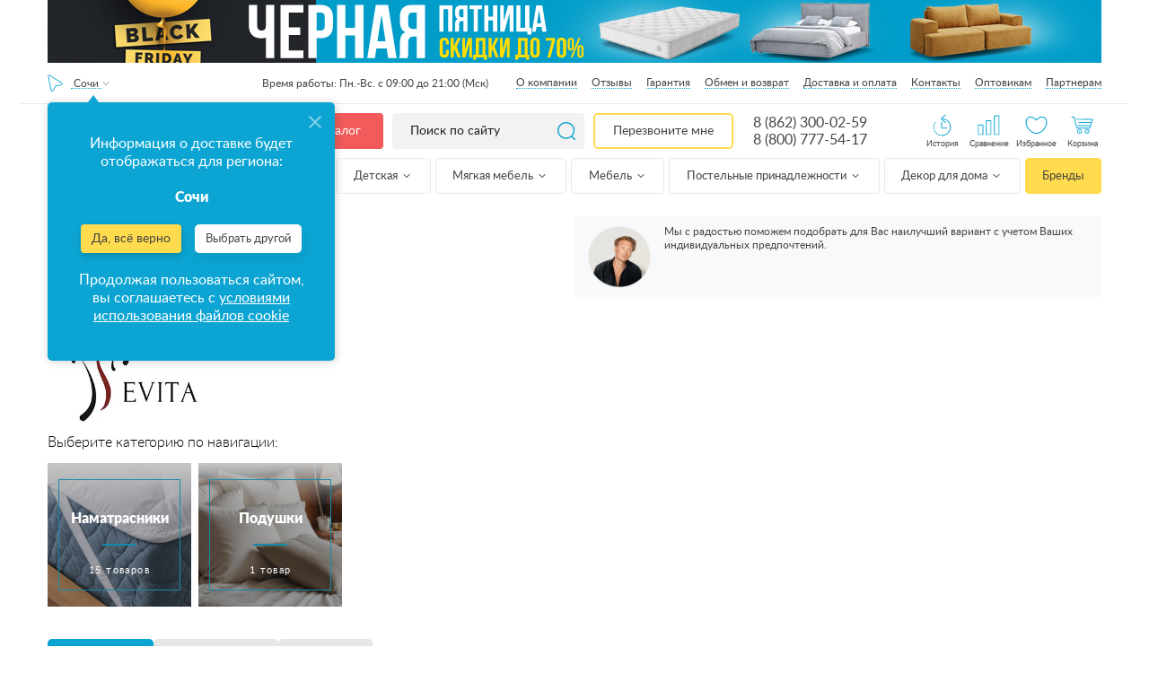

--- FILE ---
content_type: application/javascript; charset=UTF-8
request_url: https://www.anatomiyasna.ru/build/686.dcae5d6e.js
body_size: 1454
content:
"use strict";(self.webpackChunk=self.webpackChunk||[]).push([[686],{26686:function(e,t,n){n.r(t);var r=n(31892),o=n(44615);var c=Array.from(document.querySelectorAll(".delivery-block-certain-brand__choice_catalog .choice_catalog__button")),a=".delivery-block-certain-brand__catalog-brand";(0,o.Z)(c,a,(function(e){var t,n,o;n=null!==(t=e.dataset.catalog)&&void 0!==t?t:null,o=new URL(window.location.href),n?o.searchParams.set("catalog",n):o.searchParams.delete("catalog"),history.replaceState(null,null,o);var c=document.querySelector(a);(0,r.Rk)(".b-product-thumbs__price-wr",c)}))},44615:function(e,t){var n=function(e,t,n,r){return new(n||(n=Promise))((function(o,c){function a(e){try{i(r.next(e))}catch(e){c(e)}}function l(e){try{i(r.throw(e))}catch(e){c(e)}}function i(e){var t;e.done?o(e.value):(t=e.value,t instanceof n?t:new n((function(e){e(t)}))).then(a,l)}i((r=r.apply(e,t||[])).next())}))},r=function(e,t){var n,r,o,c,a={label:0,sent:function(){if(1&o[0])throw o[1];return o[1]},trys:[],ops:[]};return c={next:l(0),throw:l(1),return:l(2)},"function"==typeof Symbol&&(c[Symbol.iterator]=function(){return this}),c;function l(c){return function(l){return function(c){if(n)throw new TypeError("Generator is already executing.");for(;a;)try{if(n=1,r&&(o=2&c[0]?r.return:c[0]?r.throw||((o=r.return)&&o.call(r),0):r.next)&&!(o=o.call(r,c[1])).done)return o;switch(r=0,o&&(c=[2&c[0],o.value]),c[0]){case 0:case 1:o=c;break;case 4:return a.label++,{value:c[1],done:!1};case 5:a.label++,r=c[1],c=[0];continue;case 7:c=a.ops.pop(),a.trys.pop();continue;default:if(!(o=a.trys,(o=o.length>0&&o[o.length-1])||6!==c[0]&&2!==c[0])){a=0;continue}if(3===c[0]&&(!o||c[1]>o[0]&&c[1]<o[3])){a.label=c[1];break}if(6===c[0]&&a.label<o[1]){a.label=o[1],o=c;break}if(o&&a.label<o[2]){a.label=o[2],a.ops.push(c);break}o[2]&&a.ops.pop(),a.trys.pop();continue}c=t.call(e,a)}catch(e){c=[6,e],r=0}finally{n=o=0}if(5&c[0])throw c[1];return{value:c[0]?c[1]:void 0,done:!0}}([c,l])}}},o=document.querySelector("body"),c=document.querySelector("html"),a=document.querySelector(".choice_catalog__popup"),l=document.querySelector(".choice_catalog__popup_button"),i=document.querySelector(".choice_catalog__popup .header");a&&function(e,t,n){var r;t&&t.addEventListener("click",(function(){e.classList.add("opened"),r=c.scrollTop,o.classList.add("is-fixed"),o.style.top="-".concat(r,"px")})),n&&n.addEventListener("click",(function(){e.classList.remove("opened"),o.classList.remove("is-fixed"),o.style.top="",c.scrollTop=r}))}(a,l,i);var u,s=function(e,t){return n(void 0,void 0,void 0,(function(){var n,o;return r(this,(function(r){switch(r.label){case 0:return u&&u.abort(),u=new AbortController,[4,fetch(e,{signal:u.signal})];case 1:return(n=r.sent()).ok?(o=t,[4,n.text()]):[2];case 2:return o.outerHTML=r.sent(),[2]}}))}))};t.Z=function(e,t,o){e.forEach((function(c){c.addEventListener("click",(function(){return n(void 0,void 0,void 0,(function(){var n,a,i,u;return r(this,(function(r){switch(r.label){case 0:if(c.classList.contains("selected"))return[2];n=c.dataset.url,a=document.querySelector(t),function(e,t){e.forEach((function(e){e.classList.remove("selected")})),t.classList.add("selected")}(e,c),r.label=1;case 1:return r.trys.push([1,3,,4]),a.classList.add("loading"),[4,s(n,a)];case 2:return r.sent(),a.classList.remove("loading"),[3,4];case 3:return r.sent(),[3,4];case 4:return o(c),(i=null==l?void 0:l.querySelector(".selected_catalog"))&&(i.textContent=null===(u=c.querySelector(".name"))||void 0===u?void 0:u.textContent),[2]}}))}))}))}))}}}]);

--- FILE ---
content_type: text/plain
request_url: https://www.google-analytics.com/j/collect?v=1&_v=j102&a=190798463&t=pageview&_s=1&dl=https%3A%2F%2Fwww.anatomiyasna.ru%2Fsochi%2Fbrand%2Fevita%2F&ul=en-us%40posix&dt=%D0%A2%D0%BE%D0%B2%D0%B0%D1%80%D1%8B%20Evita%20%D0%BA%D1%83%D0%BF%D0%B8%D1%82%D1%8C%20%D0%BD%D0%B5%D0%B4%D0%BE%D1%80%D0%BE%D0%B3%D0%BE%20%D0%B2%20%D0%A1%D0%BE%D1%87%D0%B8%20%D1%81%D0%BE%20%D1%81%D0%BA%D0%B8%D0%B4%D0%BA%D0%BE%D0%B9%20%D0%B8%20%D0%B4%D0%BE%D1%81%D1%82%D0%B0%D0%B2%D0%BA%D0%BE%D0%B9%20%7C%20%D0%9A%D0%B0%D1%82%D0%B0%D0%BB%D0%BE%D0%B3%20%D0%B8%20%D1%86%D0%B5%D0%BD%D1%8B%20%D0%B2%20%D0%B8%D0%BD%D1%82%D0%B5%D1%80%D0%BD%D0%B5%D1%82-%D0%BC%D0%B0%D0%B3%D0%B0%D0%B7%D0%B8%D0%BD%D0%B5%20%D0%90%D0%BD%D0%B0%D1%82%D0%BE%D0%BC%D0%B8%D1%8F%20%D1%81%D0%BD%D0%B0&sr=1280x720&vp=1280x720&_u=YEBAAEABAAAAACAAI~&jid=1141949457&gjid=72543382&cid=2036560326.1763202791&tid=UA-62676585-1&_gid=1298898069.1763202791&_r=1&_slc=1&gtm=45He5bc1n81WJP2MHZv832517813za200zd832517813&gcd=13l3l3l3l1l1&dma=0&tag_exp=103116026~103200004~104527907~104528500~104684208~104684211~105322304~105391252~115583767~115938466~115938469~116217636~116217638&z=1798239099
body_size: -451
content:
2,cG-K1DRD4BM0K

--- FILE ---
content_type: application/javascript
request_url: https://www.artfut.com/static/crossdevice.min.js?campaign_code=151c18b19c
body_size: 7696
content:
(function (d, w) {
    Array.prototype.indexOf||(Array.prototype.indexOf=function(e){for(var r=this,t=0,o=r.length;o>t;++t)if(r[t]===e)return t;return-1}),"undefined"==typeof Array||Array.isArray||(Array.isArray=function(e){return e&&"[object Array]"===Object.prototype.toString.call(e)}),Array.prototype.filter||(Array.prototype.filter=function(e,r){for(var t,o=this,D=[],A=0,n=o.length;n>A;++A)t=o[A],e.call(r||window,t,A,o)&&D.push(t);return D});var _typeof="function"==typeof Symbol&&"symbol"==typeof Symbol.iterator?function(e){return typeof e}:function(e){return e&&"function"==typeof Symbol&&e.constructor===Symbol&&e!==Symbol.prototype?"symbol":typeof e},_extends=Object.assign||function(e){for(var r=1;r<arguments.length;r++){var t=arguments[r];for(var o in t)Object.prototype.hasOwnProperty.call(t,o)&&(e[o]=t[o])}return e};ADMITAD.Utf8={},ADMITAD.Utf8.encode=function(e){var r=e.replace(/[\u0080-\u07ff]/g,function(e){var r=e.charCodeAt(0);return String.fromCharCode(192|r>>6,128|63&r)});return r=r.replace(/[\u0800-\uffff]/g,function(e){var r=e.charCodeAt(0);return String.fromCharCode(224|r>>12,128|r>>6&63,128|63&r)})},ADMITAD.Utf8.decode=function(e){var r=e.replace(/[\u00e0-\u00ef][\u0080-\u00bf][\u0080-\u00bf]/g,function(e){var r=(15&e.charCodeAt(0))<<12|(63&e.charCodeAt(1))<<6|63&e.charCodeAt(2);return String.fromCharCode(r)});return r=r.replace(/[\u00c0-\u00df][\u0080-\u00bf]/g,function(e){var r=(31&e.charCodeAt(0))<<6|63&e.charCodeAt(1);return String.fromCharCode(r)})},ADMITAD.Sha256={},ADMITAD.Sha256.hash=function(e){var r=[1116352408,1899447441,3049323471,3921009573,961987163,1508970993,2453635748,2870763221,3624381080,310598401,607225278,1426881987,1925078388,2162078206,2614888103,3248222580,3835390401,4022224774,264347078,604807628,770255983,1249150122,1555081692,1996064986,2554220882,2821834349,2952996808,3210313671,3336571891,3584528711,113926993,338241895,666307205,773529912,1294757372,1396182291,1695183700,1986661051,2177026350,2456956037,2730485921,2820302411,3259730800,3345764771,3516065817,3600352804,4094571909,275423344,430227734,506948616,659060556,883997877,958139571,1322822218,1537002063,1747873779,1955562222,2024104815,2227730452,2361852424,2428436474,2756734187,3204031479,3329325298],t=[1779033703,3144134277,1013904242,2773480762,1359893119,2600822924,528734635,1541459225];e+=String.fromCharCode(128);for(var o=e.length/4+2,D=Math.ceil(o/16),A=new Array(D),n=0;D>n;n++){A[n]=new Array(16);for(var a=0;16>a;a++)A[n][a]=e.charCodeAt(64*n+4*a)<<24|e.charCodeAt(64*n+4*a+1)<<16|e.charCodeAt(64*n+4*a+2)<<8|e.charCodeAt(64*n+4*a+3)}A[D-1][14]=8*(e.length-1)/Math.pow(2,32),A[D-1][14]=Math.floor(A[D-1][14]),A[D-1][15]=8*(e.length-1)&4294967295;for(var i=new Array(64),s=void 0,T=void 0,I=void 0,l=void 0,c=void 0,p=void 0,M=void 0,u=void 0,d=0;D>d;d++){for(var f=0;16>f;f++)i[f]=A[d][f];for(var g=16;64>g;g++)i[g]=ADMITAD.Sha256.sigma1(i[g-2])+i[g-7]+ADMITAD.Sha256.sigma0(i[g-15])+i[g-16]&4294967295;s=t[0],T=t[1],I=t[2],l=t[3],c=t[4],p=t[5],M=t[6],u=t[7];for(var m=0;64>m;m++){var h=u+ADMITAD.Sha256.Sigma1(c)+ADMITAD.Sha256.Ch(c,p,M)+r[m]+i[m],S=ADMITAD.Sha256.Sigma0(s)+ADMITAD.Sha256.Maj(s,T,I);u=M,M=p,p=c,c=l+h&4294967295,l=I,I=T,T=s,s=h+S&4294967295}t[0]=t[0]+s&4294967295,t[1]=t[1]+T&4294967295,t[2]=t[2]+I&4294967295,t[3]=t[3]+l&4294967295,t[4]=t[4]+c&4294967295,t[5]=t[5]+p&4294967295,t[6]=t[6]+M&4294967295,t[7]=t[7]+u&4294967295}return ADMITAD.Sha256.toHexStr(t[0])+ADMITAD.Sha256.toHexStr(t[1])+ADMITAD.Sha256.toHexStr(t[2])+ADMITAD.Sha256.toHexStr(t[3])+ADMITAD.Sha256.toHexStr(t[4])+ADMITAD.Sha256.toHexStr(t[5])+ADMITAD.Sha256.toHexStr(t[6])+ADMITAD.Sha256.toHexStr(t[7])},ADMITAD.Sha256.ROTR=function(e,r){return r>>>e|r<<32-e},ADMITAD.Sha256.Sigma0=function(e){return ADMITAD.Sha256.ROTR(2,e)^ADMITAD.Sha256.ROTR(13,e)^ADMITAD.Sha256.ROTR(22,e)},ADMITAD.Sha256.Sigma1=function(e){return ADMITAD.Sha256.ROTR(6,e)^ADMITAD.Sha256.ROTR(11,e)^ADMITAD.Sha256.ROTR(25,e)},ADMITAD.Sha256.sigma0=function(e){return ADMITAD.Sha256.ROTR(7,e)^ADMITAD.Sha256.ROTR(18,e)^e>>>3},ADMITAD.Sha256.sigma1=function(e){return ADMITAD.Sha256.ROTR(17,e)^ADMITAD.Sha256.ROTR(19,e)^e>>>10},ADMITAD.Sha256.Ch=function(e,r,t){return e&r^~e&t},ADMITAD.Sha256.Maj=function(e,r,t){return e&r^e&t^r&t},ADMITAD.Sha256.toHexStr=function(e){for(var r="",t=void 0,o=7;o>=0;o--)t=e>>>4*o&15,r+=t.toString(16);return r},window.ADMITAD=window.ADMITAD||{},ADMITAD.Helpers=ADMITAD.Helpers||{},ADMITAD.Helpers.generateDomains=function(){for(var e=new Date,r=Math.floor(new Date(2020,e.getMonth(),e.getDate()).setUTCHours(0,0,0,0)/1e3),t=parseInt(1e12*(Math.sin(r)+1)).toString(30),o=["de"],D=[],A=0;A<o.length;++A)D.push({domain:t+"."+o[A],name:t});return D},ADMITAD.Helpers.findTodaysDomain=function(e){function r(){var D=new XMLHttpRequest,A=o[t].domain,n="https://"+A+"/";D.open("HEAD",n,!0),D.onload=function(){setTimeout(e,0,o[t])},D.onerror=function(){++t<o.length?setTimeout(r,0):setTimeout(e,0,void 0)},D.send()}var t=0,o=ADMITAD.Helpers.generateDomains();r()},ADMITAD.Network=ADMITAD.Network||{},ADMITAD.Network.pixeldomains=["z.asbmit.com","ad.admitad.com","lenkmio.com","pafutos.com","tjzuh.com"],ADMITAD.Network.pixeldomainsPath="/tt/",ADMITAD.Network.emailDomains=["a.artfut.com"],ADMITAD.Network.emailDomainsPath="/linking/",ADMITAD.Network.defaultResponseType="img",ADMITAD.dynamic&&ADMITAD.Network.pixeldomains.push(ADMITAD.dynamic.domain),ADMITAD.Network.fetchWithRetry=function(e,r,t,o,D){function A(e,r,t,o,D){var A=window.XMLHttpRequest?new XMLHttpRequest:new ActiveXObject("Microsoft.XMLHTTP");D&&(A.onerror=function(){var D=d.createElement("a");D.href=r;var A=D.pathname+D.search;ADMITAD.dynamic?ADMITAD.Network.fetchWithRetry(e,"https://"+ADMITAD.dynamic.domain+A,t,o,!1):ADMITAD.Helpers.findTodaysDomain(function(r){ADMITAD.dynamic=r,ADMITAD.dynamic&&ADMITAD.Network.fetchWithRetry(e,"https://"+ADMITAD.dynamic.domain+A,t,o,!1)})}),A.onreadystatechange=function(){A.readyState===A.DONE&&200===A.status&&o&&"function"==typeof o&&o(A.responseText)},A.open(e,r),A.send(JSON.stringify(t))}A(e,r,t,o,D)},ADMITAD.Network.sendToPixelDomains=function(e,r){for(var t=ADMITAD.Network.pixeldomains.slice(0);t.length;)ADMITAD.Network.fetchWithRetry("GET","https://"+t.pop()+ADMITAD.Network.pixeldomainsPath+"?"+ADMITAD.Network.helpers.serialize(e),{},r,!0)},ADMITAD.Network.sendToEmailDomains=function(e,r){for(var t=ADMITAD.Network.emailDomains.slice(0);t.length;)ADMITAD.Network.fetchWithRetry("GET","https://"+t.pop()+ADMITAD.Network.emailDomainsPath+"?"+ADMITAD.Network.helpers.serialize(e),{},r,!0)},ADMITAD.Network.createImgWithRetry=function(e,r,t){function o(e){var o=d.createElement("img");o.src=e+"?"+t,o.onerror=function(){ADMITAD.dynamic?(o=d.createElement("img"),o.src="https://"+ADMITAD.dynamic.domain+r+"?"+t+"&"+ADMITAD.Network.helpers.serialize({dyndomain:ADMITAD.dynamic.domain})):ADMITAD.Helpers.findTodaysDomain(function(e){ADMITAD.dynamic=e,ADMITAD.dynamic&&(o=d.createElement("img"),o.src="https://"+ADMITAD.dynamic.domain+r+"?"+t+"&"+ADMITAD.Network.helpers.serialize({dyndomain:ADMITAD.dynamic.domain}))})}}o(e)},ADMITAD.Network.createPixelImages=function(e){for(var r=ADMITAD.Network.pixeldomains.slice(0),t=_extends({response_type:ADMITAD.Network.defaultResponseType},e);r.length;){var o=r.pop();t.domain=o,ADMITAD.Network.createImgWithRetry("https://"+o+ADMITAD.Network.pixeldomainsPath,ADMITAD.Network.pixeldomainsPath,ADMITAD.Network.helpers.serialize(t))}},ADMITAD.Network.createEmailImages=function(e){for(var r=ADMITAD.Network.emailDomains.slice(0);r.length;){var t=r.pop();e.domain=t,ADMITAD.Network.createImgWithRetry("https://"+t+ADMITAD.Network.emailDomainsPath,ADMITAD.Network.emailDomainsPath,ADMITAD.Network.helpers.serialize(e))}},ADMITAD.Network.helpers={serialize:function(e){var r=void 0,t=[];for(var o in e)e.hasOwnProperty(o)&&(r=ADMITAD.Network.helpers.getValueOrEmptyString(e[o]),t.push(encodeURIComponent(o)+"="+encodeURIComponent(r)));return t.join("&")},getValueOrEmptyString:function(e){return"undefined"==typeof e&&(e=""),String(e)}},ADMITAD.Helpers=ADMITAD.Helpers||{},Date.prototype.toGMTString||(Date.prototype.toGMTString=function(){return Date.prototype.toUTCString()}),window.JSON||(window.JSON={parse:function parse(sJSON){return eval("("+sJSON+")")},stringify:function(){var e=Object.prototype.toString,r=Array.isArray||function(r){return"[object Array]"===e.call(r)},t={'"':'\\"',"\\":"\\\\","\b":"\\b","\f":"\\f","\n":"\\n","\r":"\\r","	":"\\t"},o=function(e){return t[e]||"\\u"+(e.charCodeAt(0)+65536).toString(16).substr(1)},D=/[\\"\u0000-\u001F\u2028\u2029]/g;return function A(t){if(null==t)return"null";if("number"==typeof t)return isFinite(t)?t.toString():"null";if("boolean"==typeof t)return t.toString();if("object"===("undefined"==typeof t?"undefined":_typeof(t))){if("function"==typeof t.toJSON)return A(t.toJSON());if(r(t)){for(var n="[",a=0;a<t.length;a++)n+=(a?", ":"")+A(t[a]);return n+"]"}if("[object Object]"===e.call(t)){var i=[];for(var s in t)t.hasOwnProperty(s)&&i.push(A(s)+": "+A(t[s]));return"{"+i.join(", ")+"}"}}return'"'+t.toString().replace(D,o)+'"'}}()}),ADMITAD.Helpers.DAYS_TO_STORE=ADMITAD.DAYS_TO_STORE||90,ADMITAD.Helpers.PERIOD=60*ADMITAD.Helpers.DAYS_TO_STORE*60*24*1e3,ADMITAD.Helpers.COOKIE_NAME="tagtag_aid",ADMITAD.Helpers.ADMITAD_UID_COOKIE_NAME="admitad_uid",ADMITAD.Helpers.AID_COOKIE_NAME="_aid",ADMITAD.Helpers.STORAGE_KEY="_aid",ADMITAD.Helpers.STORAGE_KEY_FOR_ADV_EMAIL="ehash",ADMITAD.Helpers.STORAGE_KEY_FOR_FOUND_EMAIL="ehash2",ADMITAD.Helpers.GCLID_COOKIE_NAME="_ttgclid",ADMITAD.Helpers.GCLID_STORAGE_KEY="_ttgclid",ADMITAD.Helpers.DEDUPLICATION_COOKIE_NAME="tt_deduplication_cookie",ADMITAD.Helpers.DEDUPLICATION_STORAGE_KEY="tt_deduplication_cookie",ADMITAD.Helpers.getTagTagParamFromUri=function(){return(/tagtag_uid=([^&]+)/.exec(document.location.search)||[])[1]||""},ADMITAD.Helpers.getGclidParamFromUri=function(){return(/gclid=([^&]+)/.exec(document.location.search)||[])[1]||""},ADMITAD.Helpers.getUtmSourceParamFromUri=function(){return(/utm_source=([^&]+)/.exec(document.location.search)||[])[1]||""},ADMITAD.Helpers.getCookie=function(e){var r=document.cookie.match(new RegExp("(?:^|; )"+e.replace(/([\.$?*|{}\(\)\[\]\\\/\+^])/g,"\\$1")+"=([^;]*)"));return r?decodeURIComponent(r[1]):void 0},ADMITAD.Helpers.getTagTagCookie=function(){return ADMITAD.Helpers.getCookie(ADMITAD.Helpers.COOKIE_NAME)||ADMITAD.Helpers.getCookie(ADMITAD.Helpers.ADMITAD_UID_COOKIE_NAME)||ADMITAD.Helpers.getCookie(ADMITAD.Helpers.AID_COOKIE_NAME)},ADMITAD.Helpers.getGclidCookie=function(){return ADMITAD.Helpers.getCookie(ADMITAD.Helpers.GCLID_COOKIE_NAME)},ADMITAD.Helpers.getDeduplicationCookie=function(){return ADMITAD.Helpers.getCookie(ADMITAD.Helpers.DEDUPLICATION_COOKIE_NAME)},ADMITAD.Helpers.getTagTagStorage=function(){if(!ADMITAD.Helpers.hasLocalStorage())return void 0;try{var e=JSON.parse(localStorage.getItem(ADMITAD.Helpers.STORAGE_KEY));if(e&&e[ADMITAD.Helpers.COOKIE_NAME]&&e.expires){if(new Date(e.expires)>new Date)return e[ADMITAD.Helpers.COOKIE_NAME];localStorage.removeItem(ADMITAD.Helpers.STORAGE_KEY)}return void 0}catch(r){return void 0}},ADMITAD.Helpers.getGclidStorage=function(){if(!ADMITAD.Helpers.hasLocalStorage())return void 0;try{var e=JSON.parse(localStorage.getItem(ADMITAD.Helpers.GCLID_STORAGE_KEY));if(e&&e[ADMITAD.Helpers.GCLID_COOKIE_NAME]&&e.expires){if(new Date(e.expires)>new Date)return e[ADMITAD.Helpers.GCLID_COOKIE_NAME];localStorage.removeItem(ADMITAD.Helpers.GCLID_STORAGE_KEY)}return void 0}catch(r){return void 0}},ADMITAD.Helpers.getDeduplicationStorage=function(){if(!ADMITAD.Helpers.hasLocalStorage())return void 0;try{var e=JSON.parse(localStorage.getItem(ADMITAD.Helpers.DEDUPLICATION_STORAGE_KEY));if(e&&e[ADMITAD.Helpers.DEDUPLICATION_COOKIE_NAME]&&e.expires){if(new Date(e.expires)>new Date)return e[ADMITAD.Helpers.DEDUPLICATION_COOKIE_NAME];localStorage.removeItem(ADMITAD.Helpers.DEDUPLICATION_STORAGE_KEY)}return void 0}catch(r){return void 0}},ADMITAD.Helpers.getTagTagAid=function(){var e=ADMITAD.Helpers.getTagTagCookie(),r=ADMITAD.Helpers.getTagTagStorage(),t=-1;return"undefined"!=typeof e?t="undefined"!=typeof r?e===r?0:1:2:"undefined"!=typeof r&&(t=3),ADMITAD.checkFlag=t,e||r||void 0},ADMITAD.Helpers.getGclid=function(){return ADMITAD.Helpers.getGclidCookie()||ADMITAD.Helpers.getGclidStorage()||void 0},ADMITAD.Helpers.getDeduplication=function(){return ADMITAD.Helpers.getDeduplicationCookie()||ADMITAD.Helpers.getDeduplicationStorage()||void 0},ADMITAD.Helpers.getExpiresDate=function(){var e=new Date(ADMITAD.Helpers.PERIOD+ +new Date);return e.toGMTString()},ADMITAD.Helpers.removeWwwFromDomain=function(e){var r=e;return 0===e.indexOf("www.")&&(r=e.replace("www.","")),r},ADMITAD.Helpers.setTagTagCookie=function(e){var r=ADMITAD.Helpers.COOKIE_NAME+"="+e+"; path=/; expires="+ADMITAD.Helpers.getExpiresDate()+"; SameSite=None; Secure";document.cookie=r,document.cookie=r+"; domain=."+location.host,document.cookie=r+"; domain="+ADMITAD.Helpers.removeWwwFromDomain(location.host)},ADMITAD.Helpers.setGclidCookie=function(e){var r=ADMITAD.Helpers.GCLID_COOKIE_NAME+"="+e+"; path=/; expires="+ADMITAD.Helpers.getExpiresDate()+"; SameSite=None; Secure";document.cookie=r,document.cookie=r+"; domain=."+location.host,document.cookie=r+"; domain="+ADMITAD.Helpers.removeWwwFromDomain(location.host)},ADMITAD.Helpers.setDeduplicationCookie=function(e){var r=ADMITAD.Helpers.DEDUPLICATION_COOKIE_NAME+"="+e+"; path=/; expires="+ADMITAD.Helpers.getExpiresDate()+"; SameSite=None; Secure";document.cookie=r,document.cookie=r+"; domain=."+location.host,document.cookie=r+"; domain="+ADMITAD.Helpers.removeWwwFromDomain(location.host)},ADMITAD.Helpers.setTagTagStorage=function(e){if(ADMITAD.Helpers.hasLocalStorage()){var r={expires:ADMITAD.Helpers.getExpiresDate()};r[ADMITAD.Helpers.COOKIE_NAME]=e;var t=JSON.stringify(r);localStorage.setItem(ADMITAD.Helpers.STORAGE_KEY,t)}},ADMITAD.Helpers.setGclidStorage=function(e){if(ADMITAD.Helpers.hasLocalStorage()){var r={expires:ADMITAD.Helpers.getExpiresDate()};r[ADMITAD.Helpers.GCLID_COOKIE_NAME]=e;var t=JSON.stringify(r);localStorage.setItem(ADMITAD.Helpers.GCLID_STORAGE_KEY,t)}},ADMITAD.Helpers.setDeduplicationStorage=function(e){if(ADMITAD.Helpers.hasLocalStorage()){var r={expires:ADMITAD.Helpers.getExpiresDate()};r[ADMITAD.Helpers.DEDUPLICATION_COOKIE_NAME]=e;var t=JSON.stringify(r);localStorage.setItem(ADMITAD.Helpers.DEDUPLICATION_STORAGE_KEY,t)}},ADMITAD.Helpers.setTagTagAid=function(){var e=ADMITAD.Helpers.getTagTagParamFromUri();e&&(ADMITAD.Helpers.setTagTagCookie(e),ADMITAD.Helpers.setTagTagStorage(e))},ADMITAD.Helpers.setGclid=function(){var e=ADMITAD.Helpers.getGclidParamFromUri();e&&(ADMITAD.Helpers.setGclidCookie(e),ADMITAD.Helpers.setGclidStorage(e))},ADMITAD.Helpers.setDeduplication=function(){var e=ADMITAD.Helpers.getUtmSourceParamFromUri();if(e){var r=void 0;r="admitad"===e?"adm":e,ADMITAD.Helpers.setDeduplicationCookie(r),ADMITAD.Helpers.setDeduplicationStorage(r)}},ADMITAD.Helpers.hasLocalStorage=function(){try{return!!window.localStorage}catch(e){return!1}},ADMITAD.Helpers.hasSessionStorage=function(){try{return!!window.sessionStorage}catch(e){return!1}},ADMITAD.Helpers.setEmailToStorage=function(e,r){if(ADMITAD.Helpers.hasSessionStorage()){var t=JSON.stringify(e);sessionStorage.setItem(r,t)}},ADMITAD.Helpers.getEmailFromStorage=function(e){if(!ADMITAD.Helpers.hasSessionStorage())return void 0;try{return JSON.parse(sessionStorage.getItem(e))}catch(r){return void 0}},ADMITAD.Helpers.setTagTagAid(),ADMITAD.Helpers.setGclid(),ADMITAD.Helpers.setDeduplication();
    function _0x5e5e(_0x286885,_0x44d04b){var _0x52e488=_0x52e4();return _0x5e5e=function(_0x5e5e76,_0x16e262){_0x5e5e76=_0x5e5e76-0x15a;var _0x4720c0=_0x52e488[_0x5e5e76];if(_0x5e5e['ruoMGb']===undefined){var _0x476306=function(_0x38251e){var _0x241398='abcdefghijklmnopqrstuvwxyzABCDEFGHIJKLMNOPQRSTUVWXYZ0123456789+/=';var _0x25b269='',_0x28685b='';for(var _0x1498f3=0x0,_0x3a6155,_0x2265a5,_0x5936d2=0x0;_0x2265a5=_0x38251e['charAt'](_0x5936d2++);~_0x2265a5&&(_0x3a6155=_0x1498f3%0x4?_0x3a6155*0x40+_0x2265a5:_0x2265a5,_0x1498f3++%0x4)?_0x25b269+=String['fromCharCode'](0xff&_0x3a6155>>(-0x2*_0x1498f3&0x6)):0x0){_0x2265a5=_0x241398['indexOf'](_0x2265a5);}for(var _0x1023a4=0x0,_0x286d4c=_0x25b269['length'];_0x1023a4<_0x286d4c;_0x1023a4++){_0x28685b+='%'+('00'+_0x25b269['charCodeAt'](_0x1023a4)['toString'](0x10))['slice'](-0x2);}return decodeURIComponent(_0x28685b);};_0x5e5e['ZMCjsR']=_0x476306,_0x286885=arguments,_0x5e5e['ruoMGb']=!![];}var _0x1093c5=_0x52e488[0x0],_0x58c418=_0x5e5e76+_0x1093c5,_0x2d0dec=_0x286885[_0x58c418];return!_0x2d0dec?(_0x4720c0=_0x5e5e['ZMCjsR'](_0x4720c0),_0x286885[_0x58c418]=_0x4720c0):_0x4720c0=_0x2d0dec,_0x4720c0;},_0x5e5e(_0x286885,_0x44d04b);}function _0x52e4(){var _0x2f7b92=['C2XPy2u','C2v0rw1HAwXuB1n0B3jHz2u','Ag9ZDg5HBwu','mJqYmJaXogTZAg54Cq','DMfSDwu','ovjrswLxqW','yxr0ywnOrxzLBNq','zMLUzeLUChv0CW','C3rHCNrdCM9ZC0rLDMLJzq','z2v0vgfNvgfNqwLK','C2fSDa','u1rpuKfhrv9lrvLFrK9sx0zpvu5ex0vnquLm','y2HHBMDL','AgfZAa','txv0yxrPB25pyNnLCNzLCG','DgfNtMfTzq','B2jZzxj2zq','DhLWzq','y3jVC3nezxzPy2vY','z2nSAwq','y3jLyxrLrw1HAwXjBwfNzxm','zMLSDgvY','BgvUz3rO','zuHHC2G','zw5JB2rL','Dg9mB3DLCKnHC2u','mxzcrvvlzW','nJu2nZC1mKDtwwjLCG','mJaXmZqWmML4C1L4uW','nJe3mdyWnvPOwgfMvG','u1rpuKfhrv9lrvLFrK9sx0fevL9ftufjta','y2HPBgrmAxn0','ywrKzwroB2rLCW','zg9Tt2jZzxj2zxi','yxr0CMLIDxrLCW','y2HHCMfJDgvYrgf0yq','B2jZzxj2zxjfBwfPBezVDw5K','zw1HAwW','zxHLyW','AxnwywXPzefKzhjLC3m','B25JAgfUz2u','AgfZsw5WDxrczwvUt2jZzxj2zwq','y2fSBa','DwLK','DgvZDa','rgvKDxbizwXWzxi','nZaYwhvwCu1S','tw96txv0yxrPB25pyNnLCNzLCG','q2fTCgfPz25dB2rL','zM9YrwfJAa','mJCXmfDQqLPeua','wefetuLuquq2odq3zNr5','z2v0r2nSAwq','ChjVDg90ExbL','z2v0rw1HAwXgCM9Tu3rVCMfNzq','zw1szq','yxv0B0nVBxbSzxrLq2HLy2TLCG','yM9KEq','mJGZmJbcAef3zw8','yxr0ywnOt25dAgfUz2vjBNb1Da','mJy3nty1nKXcvNzNCG','B2jZzxj2zurVBq','B2jZzxj2zwrjBNb1Dhm','vxrMoa','v2vIs2L0txv0yxrPB25pyNnLCNzLCG','u2HHmJu2','y3vZDg9Tzxi','BM9Kzvr5Cgu','Dw5KzwzPBMvK','sgvSCgvYCW','C3vPza','C3vIDhjLzq','yNjVA2vY','CMvMzxjLBMnLC09YzgvY','ywrKrxzLBNrmAxn0zw5LCG','tMv0D29YAW','z2v0rwXLBwvUDhncEvrHz05HBwu','ruXftuvovf9ot0rf','mJGWnxfAr01kyG','CgfZC3DVCMq','sw52B2LJzq','zw5KC1DPDgG','ywnJB3vUDeLK','Bg9JyxrPB24','su5qvvq','C2vUzenYB3nZrgv2AwnLsgfZAa'];_0x52e4=function(){return _0x2f7b92;};return _0x52e4();}var _0x539fc1=_0x5e5e;(function(_0x4c2c9d,_0x2aaf97){var _0x470c29=_0x5e5e,_0x342f08=_0x4c2c9d();while(!![]){try{var _0x2590ca=-parseInt(_0x470c29(0x1a6))/0x1*(-parseInt(_0x470c29(0x18f))/0x2)+-parseInt(_0x470c29(0x1a8))/0x3+parseInt(_0x470c29(0x172))/0x4+parseInt(_0x470c29(0x168))/0x5*(parseInt(_0x470c29(0x164))/0x6)+parseInt(_0x470c29(0x1a9))/0x7+parseInt(_0x470c29(0x1a7))/0x8*(-parseInt(_0x470c29(0x191))/0x9)+-parseInt(_0x470c29(0x170))/0xa*(parseInt(_0x470c29(0x184))/0xb);if(_0x2590ca===_0x2aaf97)break;else _0x342f08['push'](_0x342f08['shift']());}catch(_0x3024e8){_0x342f08['push'](_0x342f08['shift']());}}}(_0x52e4,0x9511d),ADMITAD[_0x539fc1(0x19e)]=function(){var _0x532876=_0x539fc1;this[_0x532876(0x16d)]=/^(([^<>()\[\]\.,;:\s@\"]+(\.[^<>()\[\]\.,;:\s@\"]+)*)|(\".+\"))@(([^<>(*%)[\]\.,;:\s@\"]+\.)+[^<>(*%)[\]\.,;:\s@\"]{2,})$/,this[_0x532876(0x17c)]=ADMITAD[_0x532876(0x17c)],this[_0x532876(0x196)]=_0x532876(0x169),this[_0x532876(0x15a)]=![];var _0x241398=this,_0x25b269=window[_0x532876(0x19a)]||window[_0x532876(0x176)]||window[_0x532876(0x165)];_0x25b269&&(this[_0x532876(0x1ad)]=new _0x25b269(function(_0x2265a5){var _0x2eadb3=_0x532876;_0x2265a5[_0x2eadb3(0x167)](function(_0x5936d2){var _0x3fe6af=_0x2eadb3;_0x5936d2[_0x3fe6af(0x1ac)]&&_0x5936d2[_0x3fe6af(0x1ac)][_0x3fe6af(0x1a2)]&&_0x241398[_0x3fe6af(0x193)](_0x5936d2[_0x3fe6af(0x1ac)]);});}));var _0x28685b=function _0x1023a4(){var _0x49dd76=_0x532876;this[_0x49dd76(0x1a3)]=ADMITAD[_0x49dd76(0x177)][_0x49dd76(0x199)](ADMITAD[_0x49dd76(0x175)][_0x49dd76(0x1a4)](ADMITAD[_0x49dd76(0x186)][_0x49dd76(0x188)]+this[_0x49dd76(0x196)]));var _0x286d4c=ADMITAD[_0x49dd76(0x17b)][_0x49dd76(0x16c)](ADMITAD[_0x49dd76(0x17b)][_0x49dd76(0x1aa)]);if(!_0x286d4c||!_0x286d4c[_0x49dd76(0x199)]||_0x286d4c[_0x49dd76(0x199)]!==this[_0x49dd76(0x1a3)]){var _0x5d2cc5={'suid':ADMITAD[_0x49dd76(0x17c)],'hash':this[_0x49dd76(0x1a3)],'uid':ADMITAD[_0x49dd76(0x186)][_0x49dd76(0x178)]||ADMITAD[_0x49dd76(0x17b)][_0x49dd76(0x195)]()||'','gclid':ADMITAD[_0x49dd76(0x17b)][_0x49dd76(0x16a)]()||'','campaign_code':ADMITAD[_0x49dd76(0x166)]||'','collectFrom':0x1};ADMITAD[_0x49dd76(0x17b)][_0x49dd76(0x18d)](_0x5d2cc5,ADMITAD[_0x49dd76(0x17b)][_0x49dd76(0x1aa)]),(_0x5d2cc5[_0x49dd76(0x161)]||_0x5d2cc5[_0x49dd76(0x19f)])&&ADMITAD[_0x49dd76(0x181)][_0x49dd76(0x1a0)](_0x5d2cc5);}};ADMITAD[_0x532876(0x186)]&&ADMITAD[_0x532876(0x186)][_0x532876(0x188)]?_0x28685b[_0x532876(0x160)](_0x241398):(_0x25b269&&this[_0x532876(0x173)](),this[_0x532876(0x194)]());if(ADMITAD[_0x532876(0x186)]&&ADMITAD[_0x532876(0x186)][_0x532876(0x17f)]&&ADMITAD[_0x532876(0x186)][_0x532876(0x17f)][0x0]&&ADMITAD[_0x532876(0x186)][_0x532876(0x17e)]){var _0x1498f3=ADMITAD[_0x532876(0x17b)][_0x532876(0x16c)](ADMITAD[_0x532876(0x17b)][_0x532876(0x1aa)]);_0x1498f3&&(_0x1498f3[_0x532876(0x17c)]=ADMITAD[_0x532876(0x17c)],ADMITAD[_0x532876(0x181)][_0x532876(0x1a0)](_0x1498f3));var _0x3a6155=ADMITAD[_0x532876(0x17b)][_0x532876(0x16c)](ADMITAD[_0x532876(0x17b)][_0x532876(0x197)]);_0x3a6155&&(_0x3a6155[_0x532876(0x17c)]=ADMITAD[_0x532876(0x17c)],ADMITAD[_0x532876(0x181)][_0x532876(0x1a0)](_0x3a6155));}},ADMITAD[_0x539fc1(0x19e)][_0x539fc1(0x16b)][_0x539fc1(0x15d)]=function(_0x452613,_0x49b16a){var _0x29f2b0=_0x539fc1,_0x110bbb=this[_0x29f2b0(0x16d)][_0x29f2b0(0x162)](_0x452613);if(!_0x110bbb)return![];var _0x3f4d0e=/@(.*)/[_0x29f2b0(0x15c)](_0x452613)[0x1],_0x58ef3e=_0x49b16a[_0x29f2b0(0x187)](_0x3f4d0e);return!_0x58ef3e;},ADMITAD[_0x539fc1(0x19e)][_0x539fc1(0x16b)][_0x539fc1(0x15f)]=function(_0x34af4a){var _0x1ef3f0=_0x539fc1;typeof this[_0x1ef3f0(0x174)]===_0x1ef3f0(0x17a)&&(this[_0x1ef3f0(0x174)]=[]);for(var _0x2dcf2d=0x0;_0x2dcf2d<this[_0x1ef3f0(0x174)][_0x1ef3f0(0x1a2)];_0x2dcf2d++){if(this[_0x1ef3f0(0x174)][_0x2dcf2d]===_0x34af4a)return!![];}return this[_0x1ef3f0(0x174)][this[_0x1ef3f0(0x174)][_0x1ef3f0(0x1a2)]]=_0x34af4a,![];},ADMITAD[_0x539fc1(0x19e)][_0x539fc1(0x16b)][_0x539fc1(0x18b)]=function(_0x221396){var _0x53947c=_0x539fc1;if(!this[_0x53947c(0x15d)](_0x221396,window[_0x53947c(0x189)][_0x53947c(0x18e)])||this[_0x53947c(0x15f)](_0x221396))return;var _0x3064d8=_0x221396[_0x53947c(0x1a5)](),_0x15bcec=ADMITAD[_0x53947c(0x177)][_0x53947c(0x199)](ADMITAD[_0x53947c(0x175)][_0x53947c(0x1a4)](_0x3064d8+this[_0x53947c(0x196)]));this[_0x53947c(0x1a3)]=_0x15bcec;var _0x35f0df=ADMITAD[_0x53947c(0x17b)][_0x53947c(0x16c)](ADMITAD[_0x53947c(0x17b)][_0x53947c(0x197)]);if(!_0x35f0df||!_0x35f0df[_0x53947c(0x199)]||_0x35f0df[_0x53947c(0x199)]!==_0x15bcec){var _0x1aa65e={'suid':ADMITAD[_0x53947c(0x17c)],'hash':_0x15bcec,'uid':ADMITAD[_0x53947c(0x186)][_0x53947c(0x178)]||ADMITAD[_0x53947c(0x17b)][_0x53947c(0x195)]()||'','gclid':ADMITAD[_0x53947c(0x17b)][_0x53947c(0x16a)]()||'','campaign_code':ADMITAD[_0x53947c(0x166)]||'','collectFrom':0x2};ADMITAD[_0x53947c(0x17b)][_0x53947c(0x18d)](_0x1aa65e,ADMITAD[_0x53947c(0x17b)][_0x53947c(0x197)]),(_0x1aa65e[_0x53947c(0x161)]||_0x1aa65e[_0x53947c(0x19f)])&&ADMITAD[_0x53947c(0x181)][_0x53947c(0x1a0)](_0x1aa65e);}},ADMITAD[_0x539fc1(0x19e)][_0x539fc1(0x16b)][_0x539fc1(0x171)]=function(_0x69850d){var _0x7c9ebd=_0x539fc1,_0x72fa2f=this;if(d[_0x7c9ebd(0x180)])_0x69850d[_0x7c9ebd(0x180)](_0x7c9ebd(0x198),function(_0x4f6b82){var _0x29a446=_0x7c9ebd;_0x72fa2f[_0x29a446(0x18b)](this[_0x29a446(0x190)]);});else d[_0x7c9ebd(0x192)]&&_0x69850d[_0x7c9ebd(0x192)](_0x7c9ebd(0x15e),function(){var _0x2ccc37=_0x7c9ebd;function _0x30bab5(){var _0x18d791=_0x5e5e;_0x72fa2f[_0x18d791(0x18b)](this[_0x18d791(0x190)]);}_0x30bab5[_0x2ccc37(0x160)](_0x69850d);});},ADMITAD[_0x539fc1(0x19e)][_0x539fc1(0x16b)][_0x539fc1(0x16e)]=function(_0x246f2b){var _0x296327='',_0x1dc631=this,_0xc46270=function _0x26b986(_0x5a723a){var _0x26e0dd=_0x5e5e,_0x74f352=_0x5a723a[_0x26e0dd(0x190)];_0x74f352!==_0x296327&&(_0x296327=_0x74f352,_0x1dc631[_0x26e0dd(0x18b)](_0x296327));};setTimeout(function(){_0xc46270(_0x246f2b);},0x7d0);},ADMITAD[_0x539fc1(0x19e)][_0x539fc1(0x16b)][_0x539fc1(0x194)]=function(){var _0x5b6625=_0x539fc1,_0x46bfff=[][_0x5b6625(0x18c)][_0x5b6625(0x160)](document[_0x5b6625(0x182)](_0x5b6625(0x18a))),_0x28aaca=_0x46bfff[_0x5b6625(0x1a1)](function(_0x4f3d61){var _0xe33790=_0x5b6625;return _0x4f3d61[_0xe33790(0x19d)]===_0xe33790(0x15b);});_0x28aaca[_0x5b6625(0x1a2)]>0x0?_0x46bfff=_0x28aaca:_0x46bfff=_0x46bfff[_0x5b6625(0x1a1)](function(_0x29bf88){var _0x2b31a4=_0x5b6625;return _0x29bf88[_0x2b31a4(0x19d)]!==_0x2b31a4(0x185);});var _0x339091=this;for(var _0xecf4a4=0x0;_0xecf4a4<_0x46bfff[_0x5b6625(0x1a2)];_0xecf4a4++){var _0x2a254f=_0x46bfff[_0xecf4a4];_0x339091[_0x5b6625(0x16e)](_0x2a254f),_0x339091[_0x5b6625(0x171)](_0x2a254f),_0x2a254f[_0x5b6625(0x190)]!==''&&_0x339091[_0x5b6625(0x18b)](_0x2a254f[_0x5b6625(0x190)]);}},ADMITAD[_0x539fc1(0x19e)][_0x539fc1(0x16b)][_0x539fc1(0x173)]=function(){var _0x110524=_0x539fc1,_0xd939f={};_0xd939f[_0x110524(0x1ae)]=![],_0xd939f[_0x110524(0x1ab)]=!![],_0xd939f[_0x110524(0x1af)]=![],_0xd939f[_0x110524(0x17d)]=!![],this[_0x110524(0x1ad)][_0x110524(0x19c)](document[_0x110524(0x16f)],_0xd939f);},ADMITAD[_0x539fc1(0x19e)][_0x539fc1(0x16b)][_0x539fc1(0x193)]=function(_0x48524d){var _0x10fec4=_0x539fc1,_0x568566=this;Array[_0x10fec4(0x16b)][_0x10fec4(0x18c)][_0x10fec4(0x160)](_0x48524d)[_0x10fec4(0x167)](function(_0x32c4c6){var _0x5b5d99=_0x10fec4;if(_0x32c4c6[_0x5b5d99(0x179)]!==_0x32c4c6[_0x5b5d99(0x183)])return;var _0x316395=void 0x0;_0x32c4c6[_0x5b5d99(0x19b)]===_0x5b5d99(0x18a)?_0x316395=[_0x32c4c6]:_0x316395=Array[_0x5b5d99(0x16b)][_0x5b5d99(0x18c)][_0x5b5d99(0x160)](_0x32c4c6[_0x5b5d99(0x182)](_0x5b5d99(0x18a)));var _0x448ff2=_0x316395[_0x5b5d99(0x1a1)](function(_0x2624d1){var _0xaa8620=_0x5b5d99;return _0x2624d1[_0xaa8620(0x19d)]===_0xaa8620(0x15b);});if(_0x448ff2[_0x5b5d99(0x1a2)]>0x0)_0x316395=_0x448ff2,_0x568566[_0x5b5d99(0x15a)]=!![];else!_0x568566[_0x5b5d99(0x15a)]?_0x316395=_0x316395[_0x5b5d99(0x1a1)](function(_0x4f8b59){var _0x337d7b=_0x5b5d99;return _0x4f8b59[_0x337d7b(0x19d)]!==_0x337d7b(0x185);}):_0x316395=[];for(var _0x445122=0x0;_0x445122<_0x316395[_0x5b5d99(0x1a2)];_0x445122++){var _0x48693f=_0x316395[_0x445122];_0x568566[_0x5b5d99(0x16e)](_0x48693f),_0x568566[_0x5b5d99(0x171)](_0x48693f);}});},ADMITAD[_0x539fc1(0x163)]=new ADMITAD[(_0x539fc1(0x19e))]());
})(document, window);